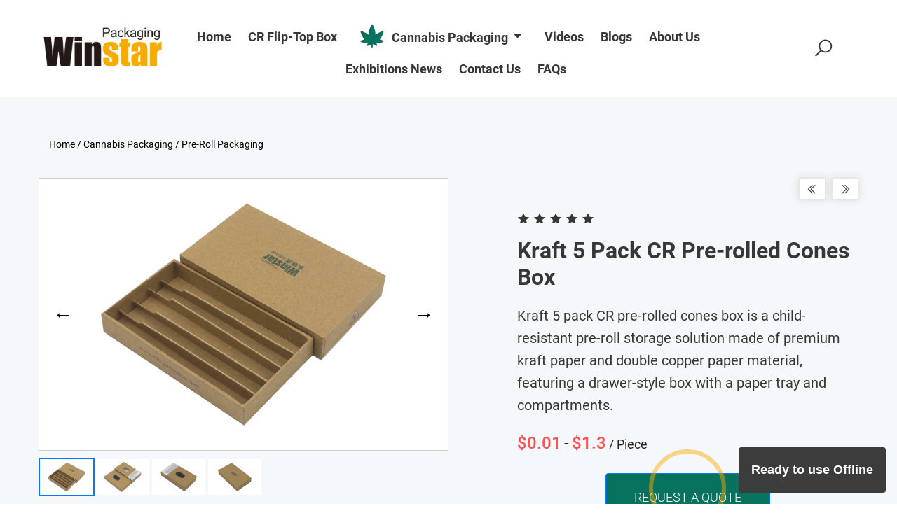

--- FILE ---
content_type: text/html; charset=utf-8
request_url: https://www.420-packaging.com/Pre-Roll-Packaging/Kraft-5-Pack-CR-Pre-rolled-Cones-Box.html
body_size: 16636
content:
       <!doctype html>
<html class="no-js" lang="en">
<head>
    <meta charset="utf-8">
    <meta http-equiv="x-ua-compatible" content="ie=edge">
    <title> Kraft 5 Pack CR Pre-rolled Cones Box - 420 Packaging</title>
    <meta name="description" content="Kraft 5 pack CR pre-rolled cones box is a child-resistant pre-roll storage solution made of premium kraft paper and double copper paper material, featuring a drawer-style box with a paper tray and compartments.">
    <meta property="og:type" content="website">
    <meta property="og:title" content=" Kraft 5 Pack CR Pre-rolled Cones Box - 420 Packaging">
    <meta property="og:description" content="Kraft 5 pack CR pre-rolled cones box is a child-resistant pre-roll storage solution made of premium kraft paper and double copper paper material, featuring a drawer-style box with a paper tray and compartments.">
    <meta property="og:url" content="https://www.420-packaging.com/Pre-Roll-Packaging/Kraft-5-Pack-CR-Pre-rolled-Cones-Box.html">
    <meta property="og:site_name" content="420 Packaging">
    <meta name="twitter:card" content="summary_large_image">
    <meta name="twitter:title" content=" Kraft 5 Pack CR Pre-rolled Cones Box - 420 Packaging">
    <meta name="viewport" content="width=device-width, initial-scale=1, shrink-to-fit=no">
    <link rel="icon" href="https://www.420-packaging.com/favicon.ico" type="image/x-icon">
    <!-- Favicons -->
    <link rel="shortcut icon" href="/template/420packaging/assets/img/favicon.ico" type="image/x-icon">
    <link rel="apple-touch-icon" href="/template/420packaging/assets/img/apple-touch-icon.png">
    <!-- ************************* CSS Files ************************* -->
    <link rel="preload" as="style" href="/template/420packaging/static/css/vendor.css">
    <link rel="preload" as="style" href="/template/420packaging/static/css/main.css">
    <link rel="preload" as="style" href="/template/420packaging/static/css/tiny-slider.css">
    <link rel="preload" as="style" href="/template/420packaging/static/css/css.css">
    <!-- Vendor CSS -->
    <link rel="stylesheet" href="/template/420packaging/static/css/vendor.css">
    
    <link
        rel="preload"
        fetchpriority="high"
        as="image"
        imagesrcset="/static/upload/image/20220720/1658298540507517.webp">
    
    <!-- style css -->
    <link rel="stylesheet" href="/template/420packaging/static/css/main.css" async>
    <!-- tiny-slider.css -->
    <link rel="stylesheet" href="/template/420packaging/static/css/tiny-slider.css" async>
    <meta name="theme-color" content="#07735f"/>
    <meta name="statvooVerification" content="2c01fec8359be874aba6b1f47005ba94" />
    <meta name="yandex-verification" content="8a81e5bad6662cc5" />
    <meta name="trustburn-site-verification" content="83076c25f30fafdd3c5b00a7997b6dc4">
    <link rel="manifest" href="/manifest.json">
    <script type="e43bd152b545118d75de7a33-module">
   import 'https://cdn.jsdelivr.net/npm/@pwabuilder/pwaupdate';
   const el = document.createElement('pwa-update');
   document.body.appendChild(el);
</script>
<!-- Google tag (gtag.js) -->
<script async src="https://www.googletagmanager.com/gtag/js?id=G-EVRVMVTCZS" type="e43bd152b545118d75de7a33-text/javascript"></script>
<script type="e43bd152b545118d75de7a33-text/javascript">
  window.dataLayer = window.dataLayer || [];
  function gtag(){dataLayer.push(arguments);}
  gtag('js', new Date());

  gtag('config', 'G-EVRVMVTCZS');
</script>

<!-- Google tag (gtag.js) -->
<script async src="https://www.googletagmanager.com/gtag/js?id=GT-NFBLKPK7" type="e43bd152b545118d75de7a33-text/javascript"></script>
<script type="e43bd152b545118d75de7a33-text/javascript">
  window.dataLayer = window.dataLayer || [];
  function gtag(){dataLayer.push(arguments);}
  gtag('js', new Date());

  gtag('config', 'GT-NFBLKPK7');
</script>
<script type="e43bd152b545118d75de7a33-text/javascript">
window.addEventListener('load',function()
{
 page_view = 0 + localStorage.getItem('page_view');
 page_view++; 
 localStorage.setItem('page_view', page_view);
 if(page_view == 5){
         gtag('event', '浏览5页', {'send_to': 'GT-NFBLKPK7'})
 };
})
</script>
<script type="e43bd152b545118d75de7a33-text/javascript">
window.addEventListener('load', function () {
  document.querySelectorAll('button[type="submit"]').forEach(function (btn) {
    btn.addEventListener('click', function () {
      gtag('event', '购买', {
        'send_to': 'GT-NFBLKPK7'
      });
    });
  });
});
</script>
<script type="e43bd152b545118d75de7a33-text/javascript">
window.addEventListener('load',function()
{
 page_view = 0 + localStorage.getItem('page_view');
 page_view++; 
 localStorage.setItem('page_view', page_view);
 if(page_view == 5){
         gtag('event', '浏览5页', {'send_to': 'G-EVRVMVTCZS'})
 };
})
</script>
<script type="e43bd152b545118d75de7a33-text/javascript">
window.addEventListener('load', function () {
  document.querySelectorAll('button[type="submit"]').forEach(function (btn) {
    btn.addEventListener('click', function () {
      gtag('event', '购买', {
        'send_to': 'G-EVRVMVTCZS'
      });
    });
  });
});
</script>
<script type="e43bd152b545118d75de7a33-text/javascript">
  window.addEventListener('load', function () {
    if (window.location.pathname === '/form/2/') {
      gtag('event', 'form_submit_success', {
        'event_category': 'Form',
        'event_label': '留言提交',
        'send_to': 'G-NFBLKPK7'
      });
    }
  });
</script>
<script type="e43bd152b545118d75de7a33-text/javascript">
  window.addEventListener('load', function () {
    if (window.location.pathname === '/form/2/') {
      gtag('event', 'form_submit_success', {
        'event_category': 'Form',
        'event_label': '留言提交',
        'send_to': 'G-EVRVMVTCZS'
      });
    }
  });
</script>
</head>
<body>
<style>
/* ========== Global Responsive Tables (no editor changes needed) ========== */

/* The wrapper JS will create */
.rt-table{
  width:100%;
  max-width:100%;
  overflow-x:auto;
  overflow-y:hidden;
  -webkit-overflow-scrolling:touch;
  overscroll-behavior-x:contain;

  border:1px solid rgba(0,0,0,.12);
  border-radius:12px;
  background:#fff;
}

/* The actual table inside wrapper */
.rt-table > table{
  width:100%;
  border-collapse:separate;
  border-spacing:0;
  table-layout:auto;
  margin:0;
}

/* Make PC feel less "crowded" */
.rt-table th,
.rt-table td{
  padding:12px 14px;
  vertical-align:top;
  border-bottom:1px solid rgba(0,0,0,.10);
}

/* header */
.rt-table thead th{
  background:rgba(0,0,0,.02);
  text-align:left;
  white-space:nowrap;
}

/* body cells wrap nicely */
.rt-table tbody td{
  white-space:normal;
  word-break:break-word;
}

/* zebra rows (optional) */
.rt-table tbody tr:nth-child(even){
  background:rgba(0,0,0,.015);
}
.rt-table tbody tr:last-child td{
  border-bottom:0;
}

/* Mobile: always allow scroll, prevent squishing */
@media (max-width: 749px){
  .rt-table > table{ min-width:680px; }
}

/* Desktop: only "wide tables" get a bigger minimum width */
@media (min-width: 750px){
  .rt-table--wide > table{ min-width:980px; }
}
img{
    max-width:100% !important;
    height:auto !important;
}
</style>

<!--SEO Service By Zachary, Email:senwell2012@gmail.com. 本网站SEO服务由Zachary提供，微信：SenwellWilliam-->
    <!-- Main Wrapper Start -->
    <div class="wrapper">
        <!-- Header Start -->
<header class="header">
            <div class="header__inner fixed-header">
                <div class="header__main">
                    <div class="container-fluid">
                        <div class="row">
                            <div class="col-12">
                                <div class="header__main-inner">
                                    <div class="header__main-left">
                                        <div class="logo">
                                            <a href="/" class="logo--normal">
                                                <img src="/static/upload/image/20220913/1663052762177303.webp" alt="Winstar Logo" width="265" height="95">
                                            </a>
                                        </div>
                                    </div>
                                    <div class="header__main-center">
                                        <nav class="main-navigation text-center d-none d-lg-block">
                                            <ul class="mainmenu">
                                                <li class="mainmenu__item">
                                                    <a href="/" class="mainmenu__link">
                                                        <span class="mm-text">Home</span>
                                                    </a>
                                                </li>
                                                
                                                
                                                <li class="mainmenu__item">
                                                    <a href="/CR-Flip-Top-Box/" class="mainmenu__link">
                                                        <span class="mm-text">CR Flip-Top Box</span>
                                                    </a>
                                                </li>
                                                
                                                
                                                
                                                <li class="mainmenu__item nav-item">
                                                    <a class="mainmenu__link nav-link dropdown-toggle" href="#" id="navbardrop" data-toggle="dropdown">
                                                        <img src="/static/upload/image/20230418/1681784288513455.webp" alt="Cannabis Packaging" width="50" sytle="float:left;"/>
                                                                Cannabis Packaging
                                                    </a>
                                                <div class="dropdown-menu">
                                                
                                                    <a href="/Child-Resistant-Packaging/" class="mainmenu__link dropdown-item">
                                                        <span class="mm-text">Child Resistant Packaging</span>
                                                    </a>
                                                
                                                    <a href="/Pre-Roll-Packaging/" class="mainmenu__link dropdown-item">
                                                        <span class="mm-text">Pre-Roll Packaging</span>
                                                    </a>
                                                
                                                    <a href="/Concentrate-Packaging/" class="mainmenu__link dropdown-item">
                                                        <span class="mm-text">Concentrate Packaging</span>
                                                    </a>
                                                
                                                    <a href="/E-Liquid-Packaging/" class="mainmenu__link dropdown-item">
                                                        <span class="mm-text">E-Liquid Packaging</span>
                                                    </a>
                                                
                                                    <a href="/Cartridge-Packaging/" class="mainmenu__link dropdown-item">
                                                        <span class="mm-text">Vape Cartridge Packaging</span>
                                                    </a>
                                                
                                                    <a href="/Edible-Packaging/" class="mainmenu__link dropdown-item">
                                                        <span class="mm-text">Edible Packaging</span>
                                                    </a>
                                                
                                                    <a href="/Tincture-Packaging/" class="mainmenu__link dropdown-item">
                                                        <span class="mm-text">Tincture Packaging</span>
                                                    </a>
                                                
                                                    <a href="/Cigar-Boxes/" class="mainmenu__link dropdown-item">
                                                        <span class="mm-text">Cigar Boxes</span>
                                                    </a>
                                                
                                                    <a href="/CBD-Packaging/" class="mainmenu__link dropdown-item">
                                                        <span class="mm-text">CBD Packaging</span>
                                                    </a>
                                                
                                                    <a href="/dispensary-packaging/" class="mainmenu__link dropdown-item">
                                                        <span class="mm-text">Dispensary Packaging</span>
                                                    </a>
                                                
                                                    <a href="/Weed-Bags/" class="mainmenu__link dropdown-item">
                                                        <span class="mm-text">Weed Bags</span>
                                                    </a>
                                                
                                                    <a href="/Cali-Packaging/" class="mainmenu__link dropdown-item">
                                                        <span class="mm-text">Cali Packaging</span>
                                                    </a>
                                                
                                                    <a href="/Cannabis-Seed-Boxes/" class="mainmenu__link dropdown-item">
                                                        <span class="mm-text">Cannabis Seed Boxes</span>
                                                    </a>
                                                
                                                    <a href="/Pre-roll-Tubes/" class="mainmenu__link dropdown-item">
                                                        <span class="mm-text">Pre-roll Tubes</span>
                                                    </a>
                                                
                                                    <a href="/display-box/" class="mainmenu__link dropdown-item">
                                                        <span class="mm-text">Display Box</span>
                                                    </a>
                                                
                                                    <a href="/510-thread-battery-box/" class="mainmenu__link dropdown-item">
                                                        <span class="mm-text">510 Thread Battery Box</span>
                                                    </a>
                                                
                                                </div>
                                                </li>
                                                
                                                
                                                
                                                <li class="mainmenu__item">
                                                    <a href="/Videos/" class="mainmenu__link">
                                                        <span class="mm-text">Videos</span>
                                                    </a>
                                                </li>
                                                
                                                
                                                
                                                <li class="mainmenu__item">
                                                    <a href="/Blogs/" class="mainmenu__link">
                                                        <span class="mm-text">Blogs</span>
                                                    </a>
                                                </li>
                                                
                                                
                                                
                                                <li class="mainmenu__item">
                                                    <a href="/About-Us/" class="mainmenu__link">
                                                        <span class="mm-text">About Us</span>
                                                    </a>
                                                </li>
                                                
                                                
                                                
                                                <li class="mainmenu__item">
                                                    <a href="/Exhibitions-News/" class="mainmenu__link">
                                                        <span class="mm-text">Exhibitions News</span>
                                                    </a>
                                                </li>
                                                
                                                
                                                
                                                <li class="mainmenu__item">
                                                    <a href="/Contact-Us/" class="mainmenu__link">
                                                        <span class="mm-text">Contact Us</span>
                                                    </a>
                                                </li>
                                                
                                                
                                                
                                                <li class="mainmenu__item">
                                                    <a href="/FAQs/" class="mainmenu__link">
                                                        <span class="mm-text">FAQs</span>
                                                    </a>
                                                </li>
                                                
                                                
                                            </ul>
                                        </nav>
                                    </div>
                                    <div class="header__main-right">
                                        <div class="header-toolbar-wrap">
                                            <div class="header-toolbar">
                                                <div class="header-toolbar__item header-toolbar--search-btn">
                                                    <a href="#searchForm" class="header-toolbar__btn toolbar-btn" title="header toolbar">
                                                        <i class="la la-search"></i>
                                                    </a>
                                                </div>
                                                
                                                <div class="header-toolbar__item d-block d-lg-none">
                                                    <a href="#offcanvasMenu" class="header-toolbar__btn toolbar-btn menu-btn" title="menu button">
                                                        <div class="hamburger-icon">
                                                            <span></span>
                                                            <span></span>
                                                            <span></span>
                                                            <span></span>
                                                            <span></span>
                                                            <span></span>
                                                        </div>
                                                    </a>
                                                </div>
                                            </div>
                                        </div>
                                    </div>
                                </div>
                            </div>
                        </div>
                    </div>
                </div>
            </div>
        </header>
        <!-- Header End -->
        <!-- Main Content Wrapper Start -->
        <div class="main-content-wrapper">
            <div class="page-content-inner pt--20 pt-md--20 pb--30 c-bg">
                <div class="container">
                    <div class="row">
                    <div class="col-12">
                        <ul class="breadcrumb2" style="color:#000;">
                            <a href="/">Home</a>&nbsp;/&nbsp;<a href="/Cannabis-Packaging-Products/">Cannabis Packaging</a>&nbsp;/&nbsp;<a href="/Pre-Roll-Packaging/">Pre-Roll Packaging</a>
                        </ul>
                    </div>
                </div>
                    <div class="row no-gutters mb--80 mb-md--57">
                        <div class="col-lg-6 product-main-image" >
                            <style>
    .product-gallery {
      max-width: 700px;
      margin: auto;
    }

    .main-image-container {
      position: relative;
      aspect-ratio: 5 / 4; /* 600x400 = 3:2 */
      background-color: #f4f4f4;
      overflow: hidden;
    }

    .main-image {
      width: 100%;
      height: 100%;
      object-fit: cover;
      border: 1px solid #ccc;
      cursor: zoom-in;
    }

   

    .nav-arrow {
      position: absolute;
      top: 50%;
      transform: translateY(-50%);
      font-size: 30px;
      background-color: rgba(255, 255, 255, 0.7);
      border: none;
      cursor: pointer;
      z-index: 10;
      padding: 5px 10px;
    }

    .nav-arrow.left { left: 10px; }
    .nav-arrow.right { right: 10px; }

    .thumbnails {
  display: flex;
  gap: 10px;
  overflow-x: auto;
  padding-top: 10px;
  scrollbar-width: none;     /* Firefox */
  -ms-overflow-style: none;  /* IE/Edge */
}

.thumbnails::-webkit-scrollbar {
  display: none;             /* Chrome, Safari */
}

    .thumbnails img {
      width: 80px;
      height: 80px;
      object-fit: cover;
      border: 2px solid transparent;
      cursor: pointer;
      transition: border-color 0.3s;
      flex-shrink: 0;
    }

    .thumbnails img.active {
      border-color: #007BFF;
    }

    .lightbox {
      display: none;
      position: fixed;
      z-index: 999;
      left: 0;
      top: 0;
      width: 100vw;
      height: 100vh;
      background-color: rgba(0, 0, 0, 0.85);
      justify-content: center;
      align-items: center;
    }

    .lightbox img {
      max-width: 90%;
      max-height: 90%;
    }
  </style>
  <div class="product-gallery">
  <div class="main-image-container">
    <button class="nav-arrow left">&#8592;</button>
     
    <img id="mainImage" class="main-image" src="/static/upload/image/20230602/1685669771393117.webp" alt="Kraft 5 Pack CR Pre-rolled Cones Box"
         width="1000" height="1000" loading="eager" fetchpriority="high" >
    
    <button class="nav-arrow right">&#8594;</button>
  </div>

  <div class="thumbnails">
     
    <img src="/static/upload/image/20230602/1685669771393117.webp" data-full="/static/upload/image/20230602/1685669771393117.webp"
          class="active"   alt="Kraft 5 Pack CR Pre-rolled Cones Box" width="1000" height="1000" loading="lazy">
    
    <img src="/static/upload/image/20230602/1685669771765474.webp" data-full="/static/upload/image/20230602/1685669771765474.webp"
            alt="Kraft 5 Pack CR Pre-rolled Cones Box" width="1000" height="1000" loading="lazy">
    
    <img src="/static/upload/image/20230602/1685669771950405.webp" data-full="/static/upload/image/20230602/1685669771950405.webp"
            alt="Kraft 5 Pack CR Pre-rolled Cones Box" width="1000" height="1000" loading="lazy">
    
    <img src="/static/upload/image/20230602/1685669771373824.webp" data-full="/static/upload/image/20230602/1685669771373824.webp"
            alt="Kraft 5 Pack CR Pre-rolled Cones Box" width="1000" height="1000" loading="lazy">
    
  </div>
</div>

<div class="lightbox" id="lightbox">
  <img src="" alt="Zoomed Image">
</div>

<script type="e43bd152b545118d75de7a33-text/javascript">
  const mainImage = document.getElementById('mainImage');
  const thumbnails = document.querySelectorAll('.thumbnails img');
  const lightbox = document.getElementById('lightbox');
  const lightboxImg = lightbox.querySelector('img');
  const leftArrow = document.querySelector('.nav-arrow.left');
  const rightArrow = document.querySelector('.nav-arrow.right');

  let currentIndex = 0;

  function updateMainImage(index) {
    const selectedThumb = thumbnails[index];
    const newSrc = selectedThumb.getAttribute('data-full');

    // Fade in effect
    mainImage.classList.remove('loaded');
    mainImage.src = newSrc;

    thumbnails.forEach(img => img.classList.remove('active'));
    selectedThumb.classList.add('active');
    currentIndex = index;
  }

  mainImage.addEventListener('load', () => {
    mainImage.classList.add('loaded');
  });

  thumbnails.forEach((thumb, index) => {
  thumb.addEventListener('click', () => {
    updateMainImage(index);
    scrollThumbnailIntoView(thumb);
  });
});

function scrollThumbnailIntoView(thumb) {
  thumb.scrollIntoView({
    behavior: 'smooth',
    inline: 'center',
    block: 'nearest'
  });
}

  mainImage.addEventListener('click', () => {
    lightboxImg.src = mainImage.src;
    lightbox.style.display = 'flex';
  });

  lightbox.addEventListener('click', () => {
    lightbox.style.display = 'none';
  });

  leftArrow.addEventListener('click', () => {
    currentIndex = (currentIndex - 1 + thumbnails.length) % thumbnails.length;
    updateMainImage(currentIndex);
  });

  rightArrow.addEventListener('click', () => {
    currentIndex = (currentIndex + 1) % thumbnails.length;
    updateMainImage(currentIndex);
  });

  document.addEventListener('keydown', (e) => {
    if (e.key === 'ArrowLeft') leftArrow.click();
    if (e.key === 'ArrowRight') rightArrow.click();
    if (e.key === 'Escape') lightbox.style.display = 'none';
  });
</script>

                            <div class="col-lg-12 mb--20" style="padding-top:30px;">
                                <p style="font-size:2em;color:#07735f;">Look No Further!</p> 
                                <p>It may only take one <a href="#quote" style="font-size:1.3em;color:#07735f;"><span style="text-decoration: underline;">communication</span></a> to find the ideal cannabis packaging boxes.</p>
                            </div>
                           <!--payment start-->
                            <div class="mb--20" style="padding-top:30px;">
    <div class="row">
        <div>
            <img loading="lazy" width="50" height="30" src="/template/420packaging/static/image/visa.webp" alt="visa"/>
        </div>
        <div>
            <img loading="lazy" width="50" height="30"  src="/template/420packaging/static/image/paypal.webp" alt="paypal"/>
        </div>
        <div>
            <img loading="lazy" width="50" height="30" src="/template/420packaging/static/image/mastercard.webp" alt="mastercard"/>
        </div>
        <div>
            <img loading="lazy" width="50" height="30" src="/template/420packaging/static/image/maestro.webp" alt="maestro"/>
        </div>
        <div>
            <img loading="lazy" width="50" height="30" src="/template/420packaging/static/image/corrus.webp" alt="corrus"/>
        </div>
    </div>
</div>
                           <!--payment end--->
                        </div>

                       

                        <div class="col-xl-5 offset-xl-1 col-lg-7 product-main-details mt-md--50">
                            <div class="product-summary pl-lg--30 pl-md--0">
                                <div class="product-navigation text-right mb--20">
                                    <a href="/Pre-Roll-Packaging/Cardboard-Joint-Box.html" class="prev"><i class="la la-angle-double-left"></i></a>
                                    <a href="/Pre-Roll-Packaging/Pure-Paper-White-Child-Proof-Pre-Rolls-Box-with-Match-Zone.html" class="next"><i class="la la-angle-double-right"></i></a>
                                </div>
                                <div class="product-rating d-flex mb--20">
                                    <div class="star-rating star-five">
                                        <span>Rated <strong class="rating">5</strong> out of 5</span>
                                    </div>
                                </div>
                                <h1 class="product-title mb--20" style="font-size:1.8em;line-height:1.2em;font-weight:600;">Kraft 5 Pack CR Pre-rolled Cones Box</h1>
                                <p class="product-short-description mb--20" style="font-size:20px;">Kraft 5 pack CR pre-rolled cones box is a child-resistant pre-roll storage solution made of premium kraft paper and double copper paper material, featuring a drawer-style box with a paper tray and compartments.</p>
                                
                                <div class="product-price-wrapper mb--25">
                                    <span class="money" style="color:#ff5151;">$0.01</span>
                                    <span class="price-separator">-</span>
                                    <span class="money" style="color:#ff5151;">$1.3</span>
                                    <span class="price-separator" style="font-size:1em;">/ Piece</span>
                                </div>
                                
                                  </div> 
                                  <div class="quote mb--20" style="text-align:center;">
                                      <a class="btn btn-lg btn-primary getQuot-btn mb-0" href="#quote">Request A Quote</a>
                                  </div>
                                  <style>
                                  .getQuot-btn::before{
                                      content: "";
                                      min-width: calc(135px + 12px);
                                      min-height: calc(30px + 12px);
                                      box-shadow: 0 0 60px #ffa21ab8;
                                      position: absolute;
                                      left: 50%;
                                      transform: translate(-50%,-50%);
                                      opacity: 0
                                  }
                                  .getQuot-btn::after {
                                      content: "";
                                      width: 30px;
                                      height: 30px;
                                      border-radius: 100%;
                                      border: 6px solid #ffa800;
                                      position: absolute;
                                      z-index: 1;
                                      left: 50%;
                                      transform: translate(-50%,-50%);
                                      animation: 1.5s infinite ring
                                  }
                                  @keyframes ring {
                                      0% {
                                      width: 30px;
                                      height: 30px;
                                      opacity: 1
                                      }

                                      100% {
                                      width: 180px;
                                      height: 180px;
                                      opacity: 0
                                      }
                                }
                                  </style>
                                
                                <style>
                                    .feature{
                                        padding-left:15px;
                                        font-size:20px;
                                    }
                                </style>
                                <div class="feature mb--25">
                                    <span style="font-size:25px;font-weight:600;">Key Features:</span>
                                    <ol class=" list-paddingleft-2" style="list-style-type: decimal;"><li><p>Premium Material</p></li><li><p>Child Resistant Design</p></li><li><p>Drawer Style Box</p></li><li><p>Paper Tray with Compartments</p></li><li><p>Sleek and Minimalist Design</p></li><li><p>Convenient and Practical</p></li></ol>
                                </div>
                                
                                 <div class="feature mb--25">
                                    <em style="font-size:16px;color:red;">*Note: All products are packaging boxes and do not contain pre rolls or other cannabis products.</em>
                                </div>
                            </div>
                    </div>
					</div>
                    <div class="mb--77 mb-md--57" style="background-color:#fff;" >
                    <div class="container" style="padding:30px 0 30px 0;">
                     <style>
@media (max-width: 47.94em){
    .half{
        width:50%;
    }
}
    
</style>
<div class="row mb--20" style="text-align:center;font-size:18px;">
    <div class="col-md-3 half">
        <p><img loading="lazy" src="/template/420packaging/static/image/Competitive-Price.webp" alt="Competitive Price" width="100" height="100"></p>
        <p style="font-size:18px;"><span>Competitive Price</span></p>
    </div>
    <div class="col-md-3 half">
        <p><img loading="lazy" src="/template/420packaging/static/image/Custom-Sizes-Shapes.webp" alt="Custom Sizes Shapes" width="100" height="100"></p>
        <p style="font-size:18px;"><span>Custom Sizes Shapes</span></p>
    </div>
        <div class="col-md-3 half">
        <p><img loading="lazy" src="/template/420packaging/static/image/Customer-Service.webp" alt="Customer Service" width="100" height="100"></p>
        <p style="font-size:18px;"><span>Customer Service</span></p>
    </div>
    <div class="col-md-3 half">
        <p><img loading="lazy" src="/template/420packaging/static/image/Design-Support.webp" alt="Design Support" width="100" height="100"></p>
        <p style="font-size:18px;"><span>Design Support</span></p>
    </div>
    <div class="col-md-3 half">
         <p><img loading="lazy" src="/template/420packaging/static/image/Fast-Turnaround.webp" alt="Fast Turnaround" width="100" height="100"></p>
         <p style="font-size:18px;"><span>Fast Turnaround</span></p>
    </div>
    <div class="col-md-3 half">
         <p><img loading="lazy" src="/template/420packaging/static/image/Free-Delivery.webp" alt="Free Delivery" width="100" height="100"></p>
         <p style="font-size:18px;"><span>Free Delivery</span></p>
    </div>
    <div class="col-md-3 half">
        <p><img loading="lazy" src="/template/420packaging/static/image/Quality-Printing.webp" alt="Quality Printing" width="100" height="100"></p>
        <p style="font-size:18px;"><span>Quality Printing</span></p>
    </div>
    <div class="col-md-3 half">
        <p><img loading="lazy" src="/template/420packaging/static/image/Secure-Payment.webp" alt="Secure Payment" width="100" height="100"></p>
        <p style="font-size:18px;"><span>Secure Payment</span></p>
    </div>
</div>
                    </div>
                     </div>
                     
<section class="best-sale-product-area mt--75 visible-md-block visible-lg-block">
                <div class="container-fluid">
                        <div class="row justify-content-center">
                            <p style="font-weight:500;font-size:1.2em;">Customised Divider Insert Available</p>
                        </div>
                        <div class="row justify-content-center">
                            <p>Fit all push pre roll boxes</p> 
                        </div>
                </div>
                    <div class="row justify-content-center">
                        <div class="col-xl-12">
                            <div class="brand-log-wrapper bg-color ptb--75" style="border-bottom:solid #07735f;">
                                <div class="element-carousel nav-slider product-slide-nav slick-center-bottom" data-slick-options='{
                                    "spaceBetween": 30,
                                "slidesToShow": 4,
                                "slidesToScroll": 1,
                                "adaptiveHeight":351,
                                "autoplay":true,
                                "arrows": true,
                                "prevArrow": {"buttonClass": "slick-btn slick-prev", "iconClass": "la la-angle-double-left" },
                                "nextArrow": {"buttonClass": "slick-btn slick-next", "iconClass": "la la-angle-double-right" }
                                }' data-slick-responsive='[
                                    {"breakpoint": 1200, "settings": {"slidesToShow": 4}},
                                    {"breakpoint": 992, "settings": {"slidesToShow": 3}},
                                    {"breakpoint": 768, "settings": {"slidesToShow": 2}},
                                    {"breakpoint": 480, "settings": {"slidesToShow": 1}}
                                ]'>
                    <div class="item">
                    <figure>
                         <img loading="lazy" src="/template/420packaging/static/image/44.webp" width="358" height="242" alt="No Divider Insert">
                    </figure>
                    <div class="row justify-content-center">
                        <p style="padding:20px 0 10px 0;font-weight:500;">No Divider Insert</p>
                        </div>
                        </div>
                         <div class="item">
                        <figure>
                        <img loading="lazy" src="/template/420packaging/static/image/33.webp" width="358" height="242" alt="Framed Divider Insert">
                        </figure>
                        <div class="row justify-content-center">
                        <p style="padding:20px 0 10px 0;font-weight:500;">Framed Divider Insert</p>
                        </div>
                        </div>
                        <div class="item">
                        <figure>
                         <img loading="lazy" src="/template/420packaging/static/image/22.webp" width="358" height="242" alt="Customer Divider 1 Insert">
                         </figure>
                         <div class="row justify-content-center">
                        <p style="padding:20px 0 10px 0;font-weight:500;">Customer Divider 1 Insert</p>
                        </div>
                        </div>
                        <div class="item">
                        <figure>
                        <img loading="lazy" src="/template/420packaging/static/image/11.webp" width="358" height="242" alt="Customer Divider 2 Insert">
                        </figure>
                        <div class="row justify-content-center">
                        <p style="padding:20px 0 10px 0;font-weight:500;">Customer Divider 2 Insert</p>
                        </div>
                        </div>
                    </div>
                </div>
                </div>
                </div>
            </section>

                    <div class="container mb--77 mb-md--59" id="quote">
                    <h4 class="mb--77 mb-md--57" style="text-align:center;padding-top:70px;">Place Your Order and Get The Latest Quotation</h4>
                     
                                <!--form start -->
                   <form action="/form/2/"  method="post">
                   <div class="row">
					<!-- Name -->
					<div class="mb-4 col-sm-4">
						<label for="yourName" class="form-label">Your name *</label>
						<input type="text" class="form-control form-control-lg" name="l_name" aria-label="Your name">
					</div>
					<!-- Email -->
					<div class="mb-4 col-sm-4">
						<label for="emailInput" class="form-label">Email address *</label>
						<input type="email" class="form-control form-control-lg" name="l_email" aria-label="Email address">
					</div>
					<!-- Phone -->
					<div class="mb-4 col-sm-4">
						<label for="emailInput" class="form-label">Phone / WhatsApp *</label>
						<input type="text" class="form-control form-control-lg" name="l_phone" aria-label="Phone / WhatsApp">
					</div>
					</div>
					<div class="row">
					<!-- Message -->
					<div class="mb-4 mb-4 col-sm-12">
						<label for="textareaBox" class="form-label">Message *</label>
						<textarea class="form-control" id="textareaBox" name="l_content" rows="4" aria-label="Message"></textarea>
					</div>
					<input type="hidden" name="l_link" value="https://www.420-packaging.com/Pre-Roll-Packaging/Kraft-5-Pack-CR-Pre-rolled-Cones-Box.html">
					<input type="hidden" name="l_product" value="Kraft 5 Pack CR Pre-rolled Cones Box - 420 Packaging">
					<input type="hidden" name="ip" id="ip" value="">
					<script src="https://ajax.googleapis.com/ajax/libs/jquery/3.6.1/jquery.min.js" type="e43bd152b545118d75de7a33-text/javascript"></script>
					<script type="e43bd152b545118d75de7a33-text/javascript">
document.addEventListener('DOMContentLoaded', function () {
  var ipField = document.getElementById('ip');
  function setIP(v){ if(ipField) ipField.value = v || ''; }

  // 先尝试：ipinfo（直接返回 ip/country/city）
  fetch('https://ipinfo.io/json?token=ec610f2f629a61', { method:'GET' })
    .then(r => r.ok ? r.json() : Promise.reject())
    .then(d => {
      if (d && d.ip) {
        setIP([d.ip, d.country || '', d.city || ''].join('-'));
      } else {
        return Promise.reject();
      }
    })
    .catch(() => fallbackByTraceThenGeo());

  // 备选方案
  function fallbackByTraceThenGeo(){
    fetch('https://www.cloudflare.com/cdn-cgi/trace', { method:'GET' })
      .then(r => r.text())
      .then(t => {
        var ip = (t.match(/^ip=([^\n]+)/m) || [])[1];
        if (!ip) throw new Error('no ip');

        // ① ipinfo 按 IP 查询
        return fetch('https://ipinfo.io/'+encodeURIComponent(ip)+'/json?token=YOUR_TOKEN_HERE')
          .then(r => r.ok ? r.json() : Promise.reject())
          .then(d => setIP([ip, d.country || '', d.city || ''].join('-')))
          .catch(function(){
            // ② ipapi.co
            return fetch('https://ipapi.co/'+encodeURIComponent(ip)+'/json/')
              .then(r => r.ok ? r.json() : Promise.reject())
              .then(d => setIP([ip, d.country || '', d.city || d.region || ''].join('-')))
              .catch(function(){
                setIP(ip);
              });
          });
      })
      .catch(function(){
        setIP('');
      });
  }
});
</script>


					</div>
					<div class="row" style="text-align:center;">
					<div class="col-sm-3" style="text-align:center;">
					</div>
					<!-- Button -->
					<div class="col-sm-6" style="text-align:center;">
						<button class="btn btn-lg btn-primary mb-0" type="submit" >Send Message</button>
					</div>
					<div class="col-sm-3" style="text-align:center;">
					</div>
					</div>
				</form>
                                <!-- form end -->
                    </div>
                    <div class="container row justify-content-center">
                        <div class="col-12">
                            <div class="tab-style-2">
                                <div class="nav nav-tabs mb--35 mb-sm--25" id="product-tab" role="tablist">
                                    <a class="nav-link active" id="nav-description-tab" data-toggle="tab" href="#nav-description" role="tab" aria-selected="true"> 
                                        <span>Description</span>
                                    </a>
                                    <a class="nav-link" id="nav-info-tab" data-toggle="tab" href="#nav-info" role="tab" aria-selected="true">
                                        <span>Specification</span>
                                    </a>
                                    <a class="nav-link" id="nav-info-tab" data-toggle="tab" href="#nav-shipping" role="tab" aria-selected="true">
                                        <span>Shipping</span>
                                    </a>
                                    <a class="nav-link" id="nav-info-tab" data-toggle="tab" href="#nav-additional" role="tab" aria-selected="true">
                                        <span>Additional information</span>
                                    </a>
                                </div>
                                <div class="tab-content" id="product-tabContent">
                                    <div class="tab-pane fade show active" id="nav-description" role="tabpanel" aria-labelledby="nav-description-tab">
                                        <style>
                                            .product-description p{font-size:20px;}
                                        </style>
                                        <div class="product-description">
                                             
                <style>
                    .list-paddingleft-2{
                        padding-left:6rem;
                        padding-bottom: 3rem;
                    }
                    .product-description h2{
                        font-size:35px;
                    }
                    .product-description h3{
                        font-size:30px;
                    }
                </style>
                                            <p>
    Kraft 5 pack CR pre-rolled cones box is a high-quality pre-roll storage box made of premium kraft paper and double copper paper material. The CR in the product name stands for Child Resistant, ensuring the safety of users when handling the product.
</p>
<p>
    The pre-roll box comes in a drawer style with a plastic button at the back that needs to be pressed down to pull out the inner box. The inner box can hold up to 5 pre-rolled cones and comes with a paper tray with compartments to keep the pre-rolls organized.
</p>
<p>
    Kraft 5 pack CR pre-rolled cones box has a sleek and minimalist design that showcases the user&#39;s style and taste. It provides users with a convenient and practical experience, allowing them to easily store and access their pre-rolls.
</p>
<h2>
    Features
</h2>
<ol class=" list-paddingleft-2" style="list-style-type: decimal;">
    <li>
        <p>
            Kraft 5 pack CR pre-rolled cones box is a practical, convenient, safe, and stylish pre-roll storage solution that is perfect for smokers.
        </p>
    </li>
    <li>
        <p>
            Premium Material: The pre-roll box is made of high-quality kraft paper and 
double copper paper material, which provides a comfortable and durable feel when 
handling the product.
        </p>
    </li>
    <li>
        <p>
            Child Resistant Design: The CR in the product name stands for Child 
Resistant, which ensures the safety of users when handling the product and 
prevents children from accessing it.
        </p>
    </li>
    <li>
        <p>
            Drawer Style Box: The pre-roll box comes in a drawer style with a plastic 
button at the back that needs to be pressed down to pull out the inner box. This 
design provides easy access to the pre-rolls while keeping them organized.
        </p>
    </li>
    <li>
        <p>
            Paper Tray with Compartments: The inner box can hold up to 5 pre-rolled cones 
and comes with a paper tray with compartments to keep the pre-rolls 
organized.
        </p>
    </li>
    <li>
        <p>
            Sleek and Minimalist Design: The pre-roll box has a sleek and minimalist 
design that showcases the user&#39;s style and taste.
        </p>
    </li>
    <li>
        <p>
            Convenient and Practical: The pre-roll box provides users with a convenient 
and practical experience, allowing them to easily store and access their 
pre-rolls.
        </p>
    </li>
</ol>
<h2>
    FAQs
</h2>
<p>
    <strong>Q: What is the material of the pre-roll box?</strong>
</p>
<p>
    A: The pre-roll box is made of premium kraft paper and double copper paper 
material.
</p>
<p>
    <strong>Q: What does CR stand for in the product name?</strong>
</p>
<p>
    A: CR stands for Child Resistant, which ensures the safety of users when 
handling the product and prevents children from accessing it.
</p>
<p>
    <strong>Q: How many pre-rolled cones can the inner box hold?</strong>
</p>
<p>
    A: The inner box can hold up to 5 pre-rolled cones.
</p>
<p>
    <strong>Q: Does the inner box come with a tray or compartments?</strong>
</p>
<p>
    A: Yes, the inner box comes with a paper tray with compartments to keep the 
pre-rolls organized.
</p>
<p>
    <strong>Q: How do I access the inner box?</strong>
</p>
<p>
    A: The pre-roll box comes in a drawer style with a plastic button at the back 
that needs to be pressed down to pull out the inner box.
</p>
<p>
    <strong>Q: Is the pre-roll box convenient to use?</strong>
</p>
<p>
    A: Yes, the pre-roll box provides users with a convenient and practical 
experience, allowing them to easily store and access their pre-rolls.
</p>
<p>
    <strong>Q: Is the pre-roll box stylish?</strong>
</p>
<p>
    A: Yes, the pre-roll box has a sleek and minimalist design that showcases the 
user&#39;s style and taste.
</p>
<p>
    <strong>Q: Is the pre-roll box suitable for smokers?</strong>
</p>
<p>
    A: Yes, the Kraft 5 pack CR pre-rolled cones box is a high-quality, safe, and 
practical pre-roll storage solution that is perfect for smokers who want to 
store and access their pre-rolls easily and stylishly.
</p>
<p>
    <img src="/static/upload/image/20230602/1685669771393117.webp" alt="Kraft 5 pack CR pre-rolled cones box" width="1000" height="666" loading="lazy"/>
</p>
<p>
    <img src="/static/upload/image/20230602/1685669771765474.webp" alt="Kraft 5 pack CR pre-rolled cones box" width="1000" height="666" loading="lazy"/>
</p>
<p>
    <img src="/static/upload/image/20230602/1685669771950405.webp" alt="Kraft 5 pack CR pre-rolled cones box" width="1000" height="666" loading="lazy"/>
</p>
<p>
    <img src="/static/upload/image/20230602/1685669771373824.webp" alt="Kraft 5 pack CR pre-rolled cones box" width="1000" height="666" loading="lazy"/>
</p>
                                             
            
            <!-- Most Popular Area Start -->
                    <div class="container row" style="border-bottom:solid #07735f;">
                        <div class="col-12" style="margin:25px 0 25px 0;">
                        <span style="font-size:1.5em;">Most Popular Kraft 5 Pack CR Pre-rolled Cones Box</span>
                        </div>
                        <div class="col-12">
                            <div class="element-carousel slick-vertical-center" data-slick-options='{
                                "spaceBetween": 30,
                                "slidesToShow": 4,
                                "slidesToScroll": 1,
                                "adaptiveHeight":351,
                                "autoplay":true,
                                "arrows": true,
                                "prevArrow": {"buttonClass": "slick-btn slick-prev", "iconClass": "la la-angle-double-left" },
                                "nextArrow": {"buttonClass": "slick-btn slick-next", "iconClass": "la la-angle-double-right" }
                            }' data-slick-responsive='[
                                {"breakpoint":1199, "settings": {
                                    "slidesToShow": 3
                                }},
                                {"breakpoint":991, "settings": {
                                    "slidesToShow": 2
                                }},
                                {"breakpoint":575, "settings": {
                                    "slidesToShow": 1
                                }}
                            ]'>
                                
                                <div class="item">
                                    <div class="ft-product">
                                        <div class="product-inner">
                                            <div class="product-image">
                                                <figure class="product-image--holder">
                                                    <img loading="lazy" src="/static/upload/image/20221014/1665709921719140.webp" alt="5 Pack Pre Roll Case" width="500" height="333">
                                                </figure>
                                                <a href="/Pre-Roll-Packaging/five-Pack-Pre-Roll-Case.html" class="product-overlay"></a>
                                            </div>
                                            <div class="product-info">
                                                <div class="product-category">
                                                    <a href="/Pre-Roll-Packaging/">Pre-Roll Packaging</a>
                                                </div>
                                                <h3 class="product-title" style="font-weight:600;font-size:18px;"><a href="/Pre-Roll-Packaging/five-Pack-Pre-Roll-Case.html">5 Pack Pre Roll Case</a></h3>
                                                <div class="product-info-bottom">
                                                   
                                                        <div class="product-price-wrapper">
                                                            <span class="money" style="color:#ff5151;">$0.02</span>
                                                            <span class="price-separator">-</span>
                                                            <span class="money" style="color:#ff5151;">$1.3</span>
                                                            <span class="price-separator" style="font-size:0.8em;">/ Piece</span>
                                                            <div>Sold: 72680000</div>
                                                        </div>
                                                </div>
                                            </div>
                                        </div>
                                    </div>
                                </div>
                                
                                <div class="item">
                                    <div class="ft-product">
                                        <div class="product-inner">
                                            <div class="product-image">
                                                <figure class="product-image--holder">
                                                    <img loading="lazy" src="/static/upload/image/20220802/1659428843684158.webp" alt="Blank Pre Roll Boxes" width="500" height="333">
                                                </figure>
                                                <a href="/Pre-Roll-Packaging/blank-pre-roll-boxes.html" class="product-overlay"></a>
                                            </div>
                                            <div class="product-info">
                                                <div class="product-category">
                                                    <a href="/Pre-Roll-Packaging/">Pre-Roll Packaging</a>
                                                </div>
                                                <h3 class="product-title" style="font-weight:600;font-size:18px;"><a href="/Pre-Roll-Packaging/blank-pre-roll-boxes.html">Blank Pre Roll Boxes</a></h3>
                                                <div class="product-info-bottom">
                                                   
                                                        <div class="product-price-wrapper">
                                                            <span class="money" style="color:#ff5151;">$0.1</span>
                                                            <span class="price-separator">-</span>
                                                            <span class="money" style="color:#ff5151;">$1.0</span>
                                                            <span class="price-separator" style="font-size:0.8em;">/ Piece</span>
                                                            <div>Sold: 56580000</div>
                                                        </div>
                                                </div>
                                            </div>
                                        </div>
                                    </div>
                                </div>
                                
                                <div class="item">
                                    <div class="ft-product">
                                        <div class="product-inner">
                                            <div class="product-image">
                                                <figure class="product-image--holder">
                                                    <img loading="lazy" src="/static/upload/image/20230203/1675389516205534.webp" alt="Handmade 5-Pack Pre Roll Packaging" width="500" height="333">
                                                </figure>
                                                <a href="/Pre-Roll-Packaging/Handmade-5-Pack-Pre-Roll-Packaging.html" class="product-overlay"></a>
                                            </div>
                                            <div class="product-info">
                                                <div class="product-category">
                                                    <a href="/Pre-Roll-Packaging/">Pre-Roll Packaging</a>
                                                </div>
                                                <h3 class="product-title" style="font-weight:600;font-size:18px;"><a href="/Pre-Roll-Packaging/Handmade-5-Pack-Pre-Roll-Packaging.html">Handmade 5-Pack Pre Roll Packaging</a></h3>
                                                <div class="product-info-bottom">
                                                   
                                                        <div class="product-price-wrapper">
                                                            <span class="money" style="color:#ff5151;">$0.01</span>
                                                            <span class="price-separator">-</span>
                                                            <span class="money" style="color:#ff5151;">$1.8</span>
                                                            <span class="price-separator" style="font-size:0.8em;">/ Piece</span>
                                                            <div>Sold: 35500000</div>
                                                        </div>
                                                </div>
                                            </div>
                                        </div>
                                    </div>
                                </div>
                                
                                <div class="item">
                                    <div class="ft-product">
                                        <div class="product-inner">
                                            <div class="product-image">
                                                <figure class="product-image--holder">
                                                    <img loading="lazy" src="/static/upload/image/20221013/1665631861361918.webp" alt="Pure Paper Child Proof Pre Roll / Cigarette Case Wholesale" width="500" height="333">
                                                </figure>
                                                <a href="/Child-Resistant-Packaging/Pure-Paper-Child-Proof-Pre-Roll-Cigarette-Case-Wholesale.html" class="product-overlay"></a>
                                            </div>
                                            <div class="product-info">
                                                <div class="product-category">
                                                    <a href="/Child-Resistant-Packaging/">Child Resistant Packaging</a>
                                                </div>
                                                <h3 class="product-title" style="font-weight:600;font-size:18px;"><a href="/Child-Resistant-Packaging/Pure-Paper-Child-Proof-Pre-Roll-Cigarette-Case-Wholesale.html">Pure Paper Child Proof Pre Roll / Cigarette Case Wholesale</a></h3>
                                                <div class="product-info-bottom">
                                                   
                                                        <div class="product-price-wrapper">
                                                            <span class="money" style="color:#ff5151;">$0.01</span>
                                                            <span class="price-separator">-</span>
                                                            <span class="money" style="color:#ff5151;">$1.2</span>
                                                            <span class="price-separator" style="font-size:0.8em;">/ Piece</span>
                                                            <div>Sold: 29720000</div>
                                                        </div>
                                                </div>
                                            </div>
                                        </div>
                                    </div>
                                </div>
                                
                            </div>
                        </div>
                    </div>
            <!-- Most Popular Area End -->
            
            </div>
            </div>
            <div class="tab-pane fade" id="nav-info" role="tabpanel" aria-labelledby="nav-info-tab">
             <div class="table-content table-responsive">
                                            <table class="table table-striped" width="1140"><tbody style="box-sizing: border-box; margin: 0px; padding: 0px;"><tr class="firstRow" style="box-sizing: border-box; border: 1px solid rgb(204, 204, 204); background-color: rgba(0, 0, 0, 0.05); margin: 0px; padding: 0px;"><td style="box-sizing: border-box; padding: 0.75rem; vertical-align: top; border-width: initial; border-style: none; border-color: initial; min-width: 100px; margin: 0px; background: rgb(250, 250, 250);">Dimensions</td><td style="box-sizing: border-box; padding: 0.75rem; vertical-align: top; border-width: initial; border-style: none; border-color: initial; min-width: 100px; margin: 0px;">All Custom Sizes &amp; Shapes</td></tr><tr style="box-sizing: border-box; border: 1px solid rgb(204, 204, 204); margin: 0px; padding: 0px;"><td style="box-sizing: border-box; padding: 0.75rem; vertical-align: top; border-width: initial; border-style: none; border-color: initial; min-width: 100px; margin: 0px; background: rgb(250, 250, 250);">Printing</td><td style="box-sizing: border-box; padding: 0.75rem; vertical-align: top; border-width: initial; border-style: none; border-color: initial; min-width: 100px; margin: 0px;">CMYK, PMS, No Printing</td></tr><tr style="box-sizing: border-box; border: 1px solid rgb(204, 204, 204); background-color: rgba(0, 0, 0, 0.05); margin: 0px; padding: 0px;"><td style="box-sizing: border-box; padding: 0.75rem; vertical-align: top; border-width: initial; border-style: none; border-color: initial; min-width: 100px; margin: 0px; background: rgb(250, 250, 250);">Paper Stock</td><td style="box-sizing: border-box; padding: 0.75rem; vertical-align: top; border-width: initial; border-style: none; border-color: initial; min-width: 100px; margin: 0px;">10pt to 28pt (60lb to 400lb) Eco-Friendly Kraft, E-flute Corrugated, Bux Board, Cardstock</td></tr><tr style="box-sizing: border-box; border: 1px solid rgb(204, 204, 204); margin: 0px; padding: 0px;"><td style="box-sizing: border-box; padding: 0.75rem; vertical-align: top; border-width: initial; border-style: none; border-color: initial; min-width: 100px; margin: 0px; background: rgb(250, 250, 250);">Quantities</td><td style="box-sizing: border-box; padding: 0.75rem; vertical-align: top; border-width: initial; border-style: none; border-color: initial; min-width: 100px; margin: 0px;">1000 - 500,000</td></tr><tr style="box-sizing: border-box; border: 1px solid rgb(204, 204, 204); background-color: rgba(0, 0, 0, 0.05); margin: 0px; padding: 0px;"><td style="box-sizing: border-box; padding: 0.75rem; vertical-align: top; border-width: initial; border-style: none; border-color: initial; min-width: 100px; margin: 0px; background: rgb(250, 250, 250);">Coating</td><td style="box-sizing: border-box; padding: 0.75rem; vertical-align: top; border-width: initial; border-style: none; border-color: initial; min-width: 100px; margin: 0px;">Gloss, Matte, Spot UV</td></tr><tr style="box-sizing: border-box; border: 1px solid rgb(204, 204, 204); margin: 0px; padding: 0px;"><td style="box-sizing: border-box; padding: 0.75rem; vertical-align: top; border-width: initial; border-style: none; border-color: initial; min-width: 100px; margin: 0px; background: rgb(250, 250, 250);">Default Process</td><td style="box-sizing: border-box; padding: 0.75rem; vertical-align: top; border-width: initial; border-style: none; border-color: initial; min-width: 100px; margin: 0px;">Die Cutting, Gluing, Scoring, Perforation</td></tr><tr style="box-sizing: border-box; border: 1px solid rgb(204, 204, 204); background-color: rgba(0, 0, 0, 0.05); margin: 0px; padding: 0px;"><td style="box-sizing: border-box; padding: 0.75rem; vertical-align: top; border-width: initial; border-style: none; border-color: initial; min-width: 100px; margin: 0px; background: rgb(250, 250, 250);">Options</td><td style="box-sizing: border-box; padding: 0.75rem; vertical-align: top; border-width: initial; border-style: none; border-color: initial; min-width: 100px; margin: 0px;">Custom Window Cut Out, Gold/Silver Foiling, Embossing, Raised Ink, PVC Sheet.</td></tr><tr style="box-sizing: border-box; border: 1px solid rgb(204, 204, 204); margin: 0px; padding: 0px;"><td style="box-sizing: border-box; padding: 0.75rem; vertical-align: top; border-width: initial; border-style: none; border-color: initial; min-width: 100px; margin: 0px; background: rgb(250, 250, 250);">Proof</td><td style="box-sizing: border-box; padding: 0.75rem; vertical-align: top; border-width: initial; border-style: none; border-color: initial; min-width: 100px; margin: 0px;">Flat View, 3D Mock-up, Physical Sampling (On request)</td></tr><tr style="box-sizing: border-box; border: 1px solid rgb(204, 204, 204); background-color: rgba(0, 0, 0, 0.05); margin: 0px; padding: 0px;"><td style="box-sizing: border-box; padding: 0.75rem; vertical-align: top; border-width: initial; border-style: none; border-color: initial; min-width: 100px; margin: 0px; background: rgb(250, 250, 250);">Turn Around Time</td><td style="box-sizing: border-box; padding: 0.75rem; vertical-align: top; border-width: initial; border-style: none; border-color: initial; min-width: 100px; margin: 0px;">7-14 Business Days , Rush</td></tr></tbody></table><p><br/></p>
                                        </div>
                                    </div>
                                    <div class="tab-pane fade" id="nav-shipping" role="tabpanel" aria-labelledby="nav-info-tab">
                                        <div class="table-content table-responsive">
                                            
                                            <table class="table-striped" style="text-align:center;"><tbody><tr class="firstRow"><td width="270" valign="top" style="word-break: break-all;"><strong>Transportation Method<br/></strong></td><td width="270" valign="top" style="word-break: break-all;"><strong>Advantage</strong></td><td width="270" valign="top" style="word-break: break-all;"><strong>Disadvantage</strong></td><td width="270" valign="top" style="word-break: break-all;"><strong>Our Advice</strong></td></tr><tr><td width="270" valign="top" style="word-break: break-all;">Express Delivery (door to door)<br/></td><td width="270" valign="top" style="word-break: break-all;"><p>Fast and convenient&nbsp;</p><p>(3 to 7 working days)</p></td><td width="270" valign="top" style="word-break: break-all;"><p>The most expensive;</p><p>Weight and volume limited;</p></td><td width="270" valign="top" style="word-break: break-all;">Good for small cargo and urgent need<br/></td></tr><tr><td width="270" valign="top" style="word-break: break-all;">Air Transport (Airpot to Airpot)<br/></td><td width="270" valign="top" style="word-break: break-all;"><p>Fast (5 to 10 days)&nbsp;</p><p>Simple package</p></td><td width="270" valign="top" style="word-break: break-all;"><p>Expensive;</p><p>Volume limited</p></td><td width="270" valign="top" style="word-break: break-all;">Valuable cargo, not very urgent<br/></td></tr><tr><td width="270" valign="top" style="word-break: break-all;">Sea Transport (Port to Port)<br/></td><td width="270" valign="top" style="word-break: break-all;">The cheapest one, weight and volume unlimited<br/></td><td width="270" valign="top" style="word-break: break-all;"><p>Long sailing time (15 to 30 days), influenced by climate and port conditions</p><p><br/></p></td><td width="270" valign="top" style="word-break: break-all;"><p>Bulk cargo</p><p>loose time</p></td></tr><tr><td width="270" valign="top" style="word-break: break-all;">Train Transport&nbsp; (door to door)<br/></td><td width="270" valign="top" style="word-break: break-all;"><p>Up to 1000 pieces</p><p>Suitable for Europe as cheap as sea transport</p></td><td width="270" valign="top" style="word-break: break-all;">Long shipping time (45 days)<br/></td><td width="270" valign="top" style="word-break: break-all;"><p>Bulk loose time</p><p>Europe</p></td></tr></tbody></table><p><br/></p>
                                            
                                        </div>
                                    </div>
                                    <div class="tab-pane fade" id="nav-additional" role="tabpanel" aria-labelledby="nav-info-tab">
                                        <div class="table-content table-responsive">
                                            
                                            <h2>420 Packaging</h2><h3>Custom printing and packaging online service provider</h3><p>We are actively on your side. Whether you are designing a custom gift box for a specific taste or need a craft box for your retail products. We are one of the custom packaging companies specializing in custom product packaging for all kinds of brands.We have years of experience, talented designers and a strong customer service team to work with you to create the perfect packaging This makes us a leading packaging supplier. Our commitment to the highest quality and customer satisfaction is one of the reasons why we are so successful. If you want your product to stand out and look great, contact an experienced designer. Personalize your individual packaging from 420 Packaging according to your wishes and turn it into a marketing tool.</p><h2>Let Us Design &amp; Print Your Custom Cannabis Packaging Boxes For You!</h2><h3>Our Custom Printing Perks</h3><p>420 Packaging is a trusted online custom printing and packaging manufacturer that prides itself on providing businesses and individuals with personalized and comprehensive support for their product packaging endeavors. Form your desires exactly as you wish without the hassle. Let our experts creatively design your packaging box to please your product.</p><h3>Create Custom Die-Line</h3><p>You can choose your favorite box style. We can create a custom die-cut line 
with pillow boxes to match your preferred packaging, sleeve boxes to complement 
your retail products, or other options. Our packaging experts are always on hand 
to advise you on different box styles and their characteristics so that you can 
make an informed choice. We are an experienced online custom printing company 
that can effectively help you with your packaging and branding efforts.</p><h3>Go Green</h3><p>We are a commendable professional packaging manufacturer that protects the environment from potentially dangerous packaging materials that threaten ecosystems and marine life. Our materials are eco-friendly. In particular, the kraft paper used for packaging is grown from hand-picked trees. Join 420 Packaging and do your part to save the planet. Environmentally friendly with user-friendly packing box and dispose of.</p><h3>Customized Cannabis Package With Logo</h3><p>As a global provider of printing solutions, we strive to provide the best 
service and quality for all your packaging needs. Whether for business or 
leisure, our team will help you every step of the way to meet your deadlines 
while ensuring that everything runs perfectly. If you need a rush online 
printing service, we can print your order in your preferred time frame without 
the high service charges.</p><h3>In-house Production Quality</h3><p>We have our own printing and packaging units, including digital offset presses, die-cutting, gluing and other processes. We use our unique <a href="https://www.420-packaging.com/Cannabis-Packaging-Products/">cannabis packaging</a> technology to deliver a box of design and finesse. We keep abreast of evolving trends to ensure our customers receive innovative printing and packaging solutions. Our employees are trained and competent for all kinds of printing and packaging jobs.</p><h3>Our Admirable Practice</h3><p>Take advantage of free design support, samples and discount offers. We value 
your trust and money. No setup fee. Get packaging box design support at no 
service charge. Reward your loyal customers with great prices on special 
occasions and celebrations. Sign up for our email list for regular updates or 
visit our website.</p>
                                            
                                        </div>
                                    </div>
                                </div>
                            </div>
                        </div>
                    </div>
                    <div class="container row mb--75 mb-md--55">
                        <div class="col-12" style="margin:25px 0 25px 0;">
                        <span style="font-size:1.5em;">More about <strong>Pre-Roll Packaging</strong> products:</span>
                        </div>
                        <div class="col-12">
                            <div class="element-carousel slick-vertical-center" data-slick-options='{
                                "spaceBetween": 30,
                                "slidesToShow": 4,
                                "slidesToScroll": 1,
                                "adaptiveHeight":351,
                                "autoplay":true,
                                "arrows": true,
                                "prevArrow": {"buttonClass": "slick-btn slick-prev", "iconClass": "la la-angle-double-left" },
                                "nextArrow": {"buttonClass": "slick-btn slick-next", "iconClass": "la la-angle-double-right" }
                            }' data-slick-responsive='[
                                {"breakpoint":1199, "settings": {
                                    "slidesToShow": 3
                                }},
                                {"breakpoint":991, "settings": {
                                    "slidesToShow": 2
                                }},
                                {"breakpoint":575, "settings": {
                                    "slidesToShow": 1
                                }}
                            ]'>
                                
                                <div class="item">
                                    <div class="ft-product">
                                        <div class="product-inner">
                                            <div class="product-image">
                                                <figure class="product-image--holder">
                                                    <img loading="lazy" src="/static/upload/image/20250605/1749133918363853.jpg" alt="Custom Pre Roll Joint Boxes – Premium Paper Packaging Wholesale" width="500" height="333">
                                                </figure>
                                                <a href="/Pre-Roll-Packaging/Custom-Pre-Roll-Joint-Boxes-Premium-Paper-Packaging-Wholesale.html" class="product-overlay"></a>
                                            </div>
                                            <div class="product-info">
                                                <div class="product-category">
                                                    <a href="/Pre-Roll-Packaging/">Pre-Roll Packaging</a>
                                                </div>
                                                <h3 class="product-title" style="font-weight:600;font-size:18px;"><a href="/Pre-Roll-Packaging/Custom-Pre-Roll-Joint-Boxes-Premium-Paper-Packaging-Wholesale.html">Custom Pre Roll Joint Boxes – Premium Paper Packaging Wholesale</a></h3>
                                                <div class="product-info-bottom">
                                                    
                                                        <div class="product-price-wrapper">
                                                            <span class="money" style="color:#ff5151;">$0.01</span>
                                                            <span class="price-separator">-</span>
                                                            <span class="money" style="color:#ff5151;">$3.0</span>
                                                            <span class="price-separator" style="font-size:0.8em;">/ Piece</span>
                                                        </div>
                                                        
                                                    <a href="/Pre-Roll-Packaging/Custom-Pre-Roll-Joint-Boxes-Premium-Paper-Packaging-Wholesale.html" class="add-to-cart pr--15">
                                                        <i class="la la-plus"></i>
                                                        <span>Detail</span>
                                                    </a>
                                                </div>
                                            </div>
                                        </div>
                                    </div>
                                </div>
                                
                                <div class="item">
                                    <div class="ft-product">
                                        <div class="product-inner">
                                            <div class="product-image">
                                                <figure class="product-image--holder">
                                                    <img loading="lazy" src="/static/upload/image/20230729/1690595341442909.webp" alt="Customized 98-Sized Pre-Rolled Turned Edge Boxes - Pack of 2" width="500" height="333">
                                                </figure>
                                                <a href="/Pre-Roll-Packaging/Customized-98-Sized-Pre-Rolled-Turned-Edge-Boxes-Pack-of-2.html" class="product-overlay"></a>
                                            </div>
                                            <div class="product-info">
                                                <div class="product-category">
                                                    <a href="/Pre-Roll-Packaging/">Pre-Roll Packaging</a>
                                                </div>
                                                <h3 class="product-title" style="font-weight:600;font-size:18px;"><a href="/Pre-Roll-Packaging/Customized-98-Sized-Pre-Rolled-Turned-Edge-Boxes-Pack-of-2.html">Customized 98-Sized Pre-Rolled Turned Edge Boxes - Pack of 2</a></h3>
                                                <div class="product-info-bottom">
                                                    
                                                        <div class="product-price-wrapper">
                                                            <span class="money" style="color:#ff5151;">$0.01</span>
                                                            <span class="price-separator">-</span>
                                                            <span class="money" style="color:#ff5151;">$1.3</span>
                                                            <span class="price-separator" style="font-size:0.8em;">/ Piece</span>
                                                        </div>
                                                        
                                                    <a href="/Pre-Roll-Packaging/Customized-98-Sized-Pre-Rolled-Turned-Edge-Boxes-Pack-of-2.html" class="add-to-cart pr--15">
                                                        <i class="la la-plus"></i>
                                                        <span>Detail</span>
                                                    </a>
                                                </div>
                                            </div>
                                        </div>
                                    </div>
                                </div>
                                
                                <div class="item">
                                    <div class="ft-product">
                                        <div class="product-inner">
                                            <div class="product-image">
                                                <figure class="product-image--holder">
                                                    <img loading="lazy" src="/static/upload/image/20220913/1663030807996680.webp" alt="Customized Child Proof Cigarette Pre-roll Paper Box Packaging With CR Lock" width="500" height="333">
                                                </figure>
                                                <a href="/Pre-Roll-Packaging/Customized-Child-Proof-Cigarette-Pre-roll-Paper-Box-Packaging-With-CR-Lock.html" class="product-overlay"></a>
                                            </div>
                                            <div class="product-info">
                                                <div class="product-category">
                                                    <a href="/Pre-Roll-Packaging/">Pre-Roll Packaging</a>
                                                </div>
                                                <h3 class="product-title" style="font-weight:600;font-size:18px;"><a href="/Pre-Roll-Packaging/Customized-Child-Proof-Cigarette-Pre-roll-Paper-Box-Packaging-With-CR-Lock.html">Customized Child Proof Cigarette Pre-roll Paper Box Packaging With CR Lock</a></h3>
                                                <div class="product-info-bottom">
                                                    
                                                        <div class="product-price-wrapper">
                                                            <span class="money" style="color:#ff5151;">$0.05</span>
                                                            <span class="price-separator">-</span>
                                                            <span class="money" style="color:#ff5151;">$1.0</span>
                                                            <span class="price-separator" style="font-size:0.8em;">/ Piece</span>
                                                        </div>
                                                        
                                                    <a href="/Pre-Roll-Packaging/Customized-Child-Proof-Cigarette-Pre-roll-Paper-Box-Packaging-With-CR-Lock.html" class="add-to-cart pr--15">
                                                        <i class="la la-plus"></i>
                                                        <span>Detail</span>
                                                    </a>
                                                </div>
                                            </div>
                                        </div>
                                    </div>
                                </div>
                                
                                <div class="item">
                                    <div class="ft-product">
                                        <div class="product-inner">
                                            <div class="product-image">
                                                <figure class="product-image--holder">
                                                    <img loading="lazy" src="/static/upload/image/20241210/1733813206845493.jpg" alt="Marijuana Pre Roll Packaging Childproof Cardboard" width="500" height="333">
                                                </figure>
                                                <a href="/Child-Resistant-Packaging/marijuana-pre-roll-packaging-childproof-cardboard.html" class="product-overlay"></a>
                                            </div>
                                            <div class="product-info">
                                                <div class="product-category">
                                                    <a href="/Child-Resistant-Packaging/">Child Resistant Packaging</a>
                                                </div>
                                                <h3 class="product-title" style="font-weight:600;font-size:18px;"><a href="/Child-Resistant-Packaging/marijuana-pre-roll-packaging-childproof-cardboard.html">Marijuana Pre Roll Packaging Childproof Cardboard</a></h3>
                                                <div class="product-info-bottom">
                                                    
                                                        <div class="product-price-wrapper">
                                                            <span class="money" style="color:#ff5151;">$0.1</span>
                                                            <span class="price-separator">-</span>
                                                            <span class="money" style="color:#ff5151;">$0.23</span>
                                                            <span class="price-separator" style="font-size:0.8em;">/ Piece</span>
                                                        </div>
                                                        
                                                    <a href="/Child-Resistant-Packaging/marijuana-pre-roll-packaging-childproof-cardboard.html" class="add-to-cart pr--15">
                                                        <i class="la la-plus"></i>
                                                        <span>Detail</span>
                                                    </a>
                                                </div>
                                            </div>
                                        </div>
                                    </div>
                                </div>
                                
                            </div>
                        </div>
                    </div>
            </div>
        </div>
        <!-- Main Content Wrapper End -->
        <!-- Footer Start-->
       <!-- Footer Start-->
        <footer class="footer bg-color" data-bg-color="rgb(219, 243, 242)">
            <div class="footer-top">
                <div class="container-flueid" style="padding:0 25px 0 25px;">
                    <div class="row border-bottom pt--70 pb--70">
                        <div class="col-lg-3 col-sm-6 offset-md-1 offset-lg-0 mb-md--45">
                            <div class="footer-widget">
                                <div class="textwidget">
                                    <figure class="footer-logo mb--30">
                                        <img loading="lazy" src="/static/upload/image/20220913/1663052762177303.webp" alt="Winstar Logo" width="265" height="95">
                                    </figure>
                                    <p>Supplying the USA &amp; Canada with top-quality wholesale cannabis packaging. From pre-roll boxes to child-proof containers—customizable, compliant, and built to impress. Bulk orders welcome!</p>
                                </div>
                            </div>
                        </div>
                        <div class="col-lg-2 col-sm-3 mb-md--45">
                            <div class="footer-widget">
                                <h3 class="widget-title mb--35 mb-sm--20">Company</h3>
                                <div class="footer-widget">
                                    <ul class="footer-menu">
                                        
                                        <li><a href="/Videos/">Videos</a></li>
                                        
                                        <li><a href="/Blogs/">Blogs</a></li>
                                        
                                        <li><a href="/About-Us/">About Us</a></li>
                                        
                                        <li><a href="/Contact-Us/">Contact Us</a></li>
                                        
                                        <li><a href="https://www.420-packaging.com/Blogs/Privacy-Policy.html">Privacy Policy</a></li>
                                        <li><a href="https://www.420-packaging.com/Blogs/Return-and-Refund-Policy.html">Return & Refund Policy</a></li>
                                        <li><a href="https://www.420-packaging.com/Pre-roll-Boxes-Wholesale/">Pre-roll Boxes Wholesale</a></li>
                                        
                                        <li><a href="/Packaging-Solutions/">Packaging Solutions</a></li>
                                        
                                        <li><a href="https://www.420-packaging.com/Pre-Roll-Packaging-Design/">Pre Roll Box Design Gallery</a></li>
                                        
                                    </ul>
                                </div>
                            </div>
                        </div>
                        <div class="col-lg-2 col-sm-4 offset-md-1 offset-lg-0 mb-xs--45">
                            <div class="footer-widget">
                                <h3 class="widget-title mb--35 mb-sm--20">Hot Sale</h3>
                                <div class="footer-widget">
                                    <ul class="footer-menu">
                                        
                                        <li><img src="/static/upload/image/20230418/1681784288513455.webp" alt="Cannabis Packaging icon" width="30px" height="30px" sytle="float:left;"><a href="/Child-Resistant-Packaging/">Child Resistant Packaging</a></li>
                                        
                                        <li><img src="/static/upload/image/20230418/1681784288513455.webp" alt="Cannabis Packaging icon" width="30px" height="30px" sytle="float:left;"><a href="/Pre-Roll-Packaging/">Pre-Roll Packaging</a></li>
                                        
                                        <li><img src="/static/upload/image/20230418/1681784288513455.webp" alt="Cannabis Packaging icon" width="30px" height="30px" sytle="float:left;"><a href="/Concentrate-Packaging/">Concentrate Packaging</a></li>
                                        
                                        <li><img src="/static/upload/image/20230418/1681784288513455.webp" alt="Cannabis Packaging icon" width="30px" height="30px" sytle="float:left;"><a href="/E-Liquid-Packaging/">E-Liquid Packaging</a></li>
                                        
                                        <li><img src="/static/upload/image/20230418/1681784288513455.webp" alt="Cannabis Packaging icon" width="30px" height="30px" sytle="float:left;"><a href="/Cartridge-Packaging/">Vape Cartridge Packaging</a></li>
                                        
                                        <li><img src="/static/upload/image/20230418/1681784288513455.webp" alt="Cannabis Packaging icon" width="30px" height="30px" sytle="float:left;"><a href="/Edible-Packaging/">Edible Packaging</a></li>
                                        
                                        <li><img src="/static/upload/image/20230418/1681784288513455.webp" alt="Cannabis Packaging icon" width="30px" height="30px" sytle="float:left;"><a href="/Tincture-Packaging/">Tincture Packaging</a></li>
                                        
                                    </ul>
                                </div>
                            </div>
                        </div>
                         <div class="col-lg-2 col-sm-4 offset-md-1 offset-lg-0 mb-xs--45">
                            <div class="footer-widget">
                                 <h3 class="widget-title mb--35 mb-sm--20">Product</h3>
                                <div class="footer-widget">
                                    <ul class="footer-menu">
                                        
                                        <li><img src="/static/upload/image/20230418/1681784288513455.webp" alt="Cannabis Packaging icon" width="30px" height="30px" sytle="float:left;"><a href="/Cigar-Boxes/">Cigar Boxes</a></li>
                                        
                                        <li><img src="/static/upload/image/20230418/1681784288513455.webp" alt="Cannabis Packaging icon" width="30px" height="30px" sytle="float:left;"><a href="/CBD-Packaging/">CBD Packaging</a></li>
                                        
                                        <li><img src="/static/upload/image/20230418/1681784288513455.webp" alt="Cannabis Packaging icon" width="30px" height="30px" sytle="float:left;"><a href="/dispensary-packaging/">Dispensary Packaging</a></li>
                                        
                                        <li><img src="/static/upload/image/20230418/1681784288513455.webp" alt="Cannabis Packaging icon" width="30px" height="30px" sytle="float:left;"><a href="/Weed-Bags/">Weed Bags</a></li>
                                        
                                        <li><img src="/static/upload/image/20230418/1681784288513455.webp" alt="Cannabis Packaging icon" width="30px" height="30px" sytle="float:left;"><a href="/Cali-Packaging/">Cali Packaging</a></li>
                                        
                                        <li><img src="/static/upload/image/20230418/1681784288513455.webp" alt="Cannabis Packaging icon" width="30px" height="30px" sytle="float:left;"><a href="/Cannabis-Seed-Boxes/">Cannabis Seed Boxes</a></li>
                                        
                                        <li><img src="/static/upload/image/20230418/1681784288513455.webp" alt="Cannabis Packaging icon" width="30px" height="30px" sytle="float:left;"><a href="/Pre-roll-Tubes/">Pre-roll Tubes</a></li>
                                        
                                    </ul>
                                </div>
                            </div>
                        </div>
                        <div class="col-lg-3 col-md-3 col-sm-3">
                            <div class="footer-widget">
                                <h3 class="widget-title mb--35 mb-sm--20">Info</h3>
                                <div class="footer-widget">
                                 <ul class="footer-menu">
                                  <li>E-mail: <a href="/cdn-cgi/l/email-protection#2e5d4f424b5d6e1a1c1e035e4f4d454f49474049004d4143" style="color:#07735f;"><span class="__cf_email__" data-cfemail="483b29242d3b087c7a786538292b23292f21262f662b2725">[email&#160;protected]</span></a></li>
                                  <li>Phone: +86 15818657358</li>
                                  <li>Tel: +86 0755-84651303</li>
                                  <li>WhatsApp: +86 15818657358</li>
                                  <li>Address: No.12 BaoE Avenue EGongLing lndustrial Park,Pinghu Street Longgang District,Shenzhen,GD,CHINA 518000</li>
                                  </ul>
                                </div>
                            </div>
                        </div>
                    </div>
                </div>
            </div>
            <div class="footer-bottom">
                <div class="container-fluid">
                    <div class="row border-top ptb--20">
                        <div class="col-12 text-center">
                            <p class="copyright-text">Copyright ©2025 420 Packaging - Child-resistant packaging, pre-roll boxes, cannabis packaging, concentrate packaging, etc. supplier</p>
                        </div>
                    </div>
                </div>
            </div>
        </footer>
        <!-- Footer End-->
        <!-- OffCanvas Menu Start -->
        <div class="offcanvas-menu-wrapper" id="offcanvasMenu">
            <div class="offcanvas-menu-inner">
                <a href="#" class="btn-close">
                    <i class="la la-remove"></i>
                </a>
                <nav class="offcanvas-navigation">
                    <ul class="offcanvas-menu">
                        <li ><a  href="/"><span class="m-text">Home</span></a></li>
                         
                         
						<li><a href="/CR-Flip-Top-Box/"><span class="m-text">CR Flip-Top Box</span></a></li>
						
                        
                         
						<li ><a  href="/Cannabis-Packaging-Products/"><span class="m-text">Cannabis Packaging</span></a></li>
						<li>
						
                        <a href="/Child-Resistant-Packaging/">
                        <span>Child Resistant Packaging</span>
                        </a>
                        
                        <a href="/Pre-Roll-Packaging/">
                        <span>Pre-Roll Packaging</span>
                        </a>
                        
                        <a href="/Concentrate-Packaging/">
                        <span>Concentrate Packaging</span>
                        </a>
                        
                        <a href="/E-Liquid-Packaging/">
                        <span>E-Liquid Packaging</span>
                        </a>
                        
                        <a href="/Cartridge-Packaging/">
                        <span>Vape Cartridge Packaging</span>
                        </a>
                        
                        <a href="/Edible-Packaging/">
                        <span>Edible Packaging</span>
                        </a>
                        
                        <a href="/Tincture-Packaging/">
                        <span>Tincture Packaging</span>
                        </a>
                        
                        <a href="/Cigar-Boxes/">
                        <span>Cigar Boxes</span>
                        </a>
                        
                        <a href="/CBD-Packaging/">
                        <span>CBD Packaging</span>
                        </a>
                        
                        <a href="/dispensary-packaging/">
                        <span>Dispensary Packaging</span>
                        </a>
                        
                        <a href="/Weed-Bags/">
                        <span>Weed Bags</span>
                        </a>
                        
                        <a href="/Cali-Packaging/">
                        <span>Cali Packaging</span>
                        </a>
                        
                        <a href="/Cannabis-Seed-Boxes/">
                        <span>Cannabis Seed Boxes</span>
                        </a>
                        
                        <a href="/Pre-roll-Tubes/">
                        <span>Pre-roll Tubes</span>
                        </a>
                        
                        <a href="/display-box/">
                        <span>Display Box</span>
                        </a>
                        
                        <a href="/510-thread-battery-box/">
                        <span>510 Thread Battery Box</span>
                        </a>
                        
                        </li>
                        
                        
                         
						<li><a href="/Videos/"><span class="m-text">Videos</span></a></li>
						
                        
                         
						<li><a href="/Blogs/"><span class="m-text">Blogs</span></a></li>
						
                        
                         
						<li><a href="/About-Us/"><span class="m-text">About Us</span></a></li>
						
                        
                         
						<li><a href="/Exhibitions-News/"><span class="m-text">Exhibitions News</span></a></li>
						
                        
                         
						<li><a href="/Contact-Us/"><span class="m-text">Contact Us</span></a></li>
						
                        
                         
						<li><a href="/FAQs/"><span class="m-text">FAQs</span></a></li>
						
                        
                    </ul>
                    <div class="site-info vertical">
                        <div class="site-info__item">
                            <a href="tel:+86 0755-84651303"><strong>+86 0755-84651303</strong></a>
                            <a href="/cdn-cgi/l/email-protection#c0b3a1aca5b380f4f2f0edb0a1a3aba1a7a9aea7eea3afad"><span class="__cf_email__" data-cfemail="2f5c4e434a5c6f1b1d1f025f4e4c444e48464148014c4042">[email&#160;protected]</span></a>
                        </div>
                    </div>
                </nav>
            </div>
        </div>
        <!-- OffCanvas Menu End -->
        <!-- Searchform Popup Start -->
        <div class="searchform__popup" id="searchForm">
            <a href="#" class="btn-close" title="close"><i class="la la-remove"></i></a>
            <div class="searchform__body">
                <p>Start typing and press Enter to search</p>
                <form class="searchform" action="/search/"  method="get">
                    <input type="text" name="keyword" id="popup-search" class="searchform__input" placeholder="Search Entire Store...">
                    <button type="submit" class="searchform__submit"><i class="la la-search"></i></button>
                </form>
            </div>
        </div>
        <!-- Searchform Popup End -->
        <!-- Global Overlay Start -->
        <div class="global-overlay"></div>
        <!-- Global Overlay End -->

        <!-- Global Overlay Start -->
        <a class="scroll-to-top" href="#" title="scroll to top"><i class="la la-angle-double-up"></i></a>
        <!-- Global Overlay End -->
    </div>
    <!-- Main Wrapper End -->
 

    <!-- ************************* JS Files ************************* -->

    <!-- jQuery JS -->
    <script data-cfasync="false" src="/cdn-cgi/scripts/5c5dd728/cloudflare-static/email-decode.min.js"></script><script src="/template/420packaging/static/js/vendor.js" type="e43bd152b545118d75de7a33-text/javascript"></script>
    <!-- Main JS -->
    <script src="/template/420packaging/static/js/main.js" type="e43bd152b545118d75de7a33-text/javascript"></script>
    <script type="application/ld+json">
    {
      "@context": "https://schema.org",
      "@type": "Organization",
      "url": "https://www.420-packaging.com",
      "logo": "https://www.420-packaging.com/static/images/logo.png"
    }
    </script>
    <script type="e43bd152b545118d75de7a33-text/javascript">
(function(){
  function wrapTable(table){
    if (!table || table.closest('.rt-table')) return;
    if (table.classList.contains('no-rt-table') || table.hasAttribute('data-no-rt-table')) return;
    if (table.closest('.table-responsive')) return; // 如果你已有 bootstrap/table responsive 容器，就跳过

    // 只处理正文区域可选：如需全站就删掉这段 if
    // if (!table.closest('main, article, .content, .rte, .entry-content')) return;

    var wrapper = document.createElement('div');
    wrapper.className = 'rt-table';

    // 判断列数：列多 => 标记 wide（PC 不压缩，改为滚动）
    var firstRow = table.querySelector('tr');
    var colCount = firstRow ? firstRow.children.length : 0;
    if (colCount >= 7) wrapper.classList.add('rt-table--wide');

    table.parentNode.insertBefore(wrapper, table);
    wrapper.appendChild(table);
  }

  function init(){
    document.querySelectorAll('table').forEach(wrapTable);
  }

  // 初次
  if (document.readyState === 'loading') {
    document.addEventListener('DOMContentLoaded', init);
  } else {
    init();
  }

  // 如果你的页面有 ajax/动态插入内容：再补一个观察器
  var mo = new MutationObserver(function(muts){
    muts.forEach(function(m){
      m.addedNodes && m.addedNodes.forEach(function(n){
        if (n.nodeType !== 1) return;
        if (n.tagName === 'TABLE') wrapTable(n);
        n.querySelectorAll && n.querySelectorAll('table').forEach(wrapTable);
      });
    });
  });
  mo.observe(document.documentElement, {childList:true, subtree:true});
})();
</script>


    <!-- Global site tag (gtag.js) - Google Analytics -->
<script async src="https://www.googletagmanager.com/gtag/js?id=G-EVRVMVTCZS" type="e43bd152b545118d75de7a33-text/javascript"></script>
<script type="e43bd152b545118d75de7a33-text/javascript">
  window.dataLayer = window.dataLayer || [];
  function gtag(){dataLayer.push(arguments);}
  gtag('js', new Date());
  gtag('config', 'G-EVRVMVTCZS');
</script>
<!--SEO Service By Zachary, Email:senwell2012@gmail.com.本网站SEO服务由Zachary提供，微信：SenwellWilliam-->
        <!-- Footer End-->
        <script type="application/ld+json">
      {
        "@context": "https://schema.org/",
        "@type": "Product",
        "name": "Kraft 5 Pack CR Pre-rolled Cones Box",
        "image": [
          
          "https://www.420-packaging.com/static/upload/image/20230602/1685669771393117.webp",
          
          "https://www.420-packaging.com/static/upload/image/20230602/1685669771765474.webp",
          
          "https://www.420-packaging.com/static/upload/image/20230602/1685669771950405.webp"
          
         ],
        "description": "Kraft 5 pack CR pre-rolled cones box is a child-resistant pre-roll storage solution made of premium kraft paper and double copper paper material, featuring a drawer-style box with a paper tray and compartments.",
        "sku": "04463107581",
        "brand": {
          "@type": "Brand",
          "name": "Winstar"
        },
        "review": {
          "@type": "Review",
          "reviewRating": {
            "@type": "Rating",
            "ratingValue": "5",
            "bestRating": "5"
          },
          "author": {
            "@type": "Person",
            "name": "420 Packaging",
            "url": "https://www.420-packaging.com/About-Us/"
           },
           
          "offers": {
          "@type": "AggregateOffer",
          "url": "https://www.420-packaging.com/Pre-Roll-Packaging/Kraft-5-Pack-CR-Pre-rolled-Cones-Box.html",
          "priceCurrency": "USD",
          "lowPrice": "0.01",
          "highPrice": "1.3",
          "offerCount": "9999"
           } 
        }
      }
    </script>
<script src="/cdn-cgi/scripts/7d0fa10a/cloudflare-static/rocket-loader.min.js" data-cf-settings="e43bd152b545118d75de7a33-|49" defer></script><script defer src="https://static.cloudflareinsights.com/beacon.min.js/vcd15cbe7772f49c399c6a5babf22c1241717689176015" integrity="sha512-ZpsOmlRQV6y907TI0dKBHq9Md29nnaEIPlkf84rnaERnq6zvWvPUqr2ft8M1aS28oN72PdrCzSjY4U6VaAw1EQ==" data-cf-beacon='{"version":"2024.11.0","token":"334a1d80fbcb446f9a265f5518502b0d","r":1,"server_timing":{"name":{"cfCacheStatus":true,"cfEdge":true,"cfExtPri":true,"cfL4":true,"cfOrigin":true,"cfSpeedBrain":true},"location_startswith":null}}' crossorigin="anonymous"></script>
</body>
</html>

--- FILE ---
content_type: application/javascript
request_url: https://www.420-packaging.com/template/420packaging/static/js/main.js
body_size: 4087
content:
(function($){$.fn.elExists=function(){return this.length>0};var state={};window.state=state;var $html=$("html"),$body=$("body"),$document=$(document),$window=$(window),$pageUrl=window.location.href.substr(window.location.href.lastIndexOf("/")+1),$header=$(".header"),$overlay=$(".global-overlay"),$headerPosition=($header.elExists())?$header.offset().top:"",$mainHeaderHeight=($header.elExists())?$header[0].getBoundingClientRect().height:0,$headerTotalHeight=$headerPosition+$mainHeaderHeight,$fixedHeader=$(".header--fixed"),$fixedHeaderPosition=($fixedHeader.elExists())?$fixedHeader.offset().top:"",$fixedHeaderHeight=($fixedHeader.elExists())?$fixedHeader[0].getBoundingClientRect().height:0,$dom=$(".wrapper").children(),$elementCarousel=$(".element-carousel"),$footer=$(".footer");var $bgcolor=$(".bg-color");$bgcolor.each(function(){var $this=$(this),$color=$this.data("bg-color");$this.css("background-color",$color)});var $bgimage=$(".bg-image");$bgimage.each(function(){var $this=$(this),$image=$this.data("bg-image");$this.css({"background-image":"url("+$image+")"})});var $offcanvasNav=$(".offcanvas-menu"),$offcanvasNavSubMenu=$offcanvasNav.find(".sub-menu");$offcanvasNavSubMenu.parent().prepend('<span class="menu-expand"><i class="la la-angle-down"></i></span>');$offcanvasNavSubMenu.slideUp();$offcanvasNav.on("click","li a, li .menu-expand",function(e){var $this=$(this);if(($this.parent().attr("class").match(/\b(menu-item-has-children|has-children|has-sub-menu)\b/))&&($this.attr("href")==="#"||$this.hasClass("menu-expand"))){e.preventDefault();if($this.siblings("ul:visible").length){$this.siblings("ul").slideUp("slow")}else{$this.closest("li").siblings("li").find("ul:visible").slideUp("slow");$this.siblings("ul").slideDown("slow")}}if($this.is("a")||$this.is("span")||$this.attr("clas").match(/\b(menu-expand)\b/)){$this.parent().toggleClass("menu-open")}else{if($this.is("li")&&$this.attr("class").match(/\b('menu-item-has-children')\b/)){$this.toggleClass("menu-open")}}});var scrollTop=$(".scroll-to-top");$(window).on("scroll",function(){var topPos=$(this).scrollTop();if(topPos>300){$(scrollTop).css("opacity","1")}else{$(scrollTop).css("opacity","0")}});$(scrollTop).on("click",function(){$("html, body").animate({scrollTop:0},800);return false});var $form=$("#contact-form");var $formMessages=$(".form__output");$form.submit(function(e){e.preventDefault();var formData=$(this).serialize();$.ajax({type:"POST",url:$($form).attr("action"),data:formData}).done(function(response){$formMessages.removeClass("error");$formMessages.addClass("success");$formMessages.text(response);$("#contact-form input,#contact-form textarea").val("")}).fail(function(data){$formMessages.removeClass("success");$formMessages.addClass("error");if(data.responseText!==""){$formMessages.text(data.responseText)}else{$formMessages.text("Oops! An error occured and your message could not be sent.")}})});$(".toolbar-btn").on("click",function(e){e.preventDefault();e.stopPropagation();var $this=$(this);var target=$this.attr("href");var prevTarget=$(".toolbar-btn").attr("href");var prevTarget=$this.parent().siblings().children(".toolbar-btn").attr("href");$body.toggleClass("body-open");$(target).toggleClass("open");$(prevTarget).removeClass("open");$($overlay).addClass("overlay-open");if($this.attr("class").match(/\b(menu-btn|mainmenu-btn|burger-icon)\b/)){$this.children(".hamburger-icon").toggleClass("open")}});$body.on("click",function(e){var $target=e.target;var dom=$(".wrapper").children();if(!$($target).is(".toolbar-btn")&&!$($target).is(".product-filter-btn")&&!$($target).parents().is(".open")){dom.removeClass("open");$body.removeClass("body-open");dom.find(".open").removeClass("open");$overlay.removeClass("overlay-open")}});$(".btn-close").on("click",function(e){e.preventDefault();var $this=$(this);$this.parents(".open").removeClass("open");$($overlay).removeClass("overlay-open")});$(".expand-btn").on("click",function(e){e.preventDefault();var target=$(this).attr("href");$(target).slideToggle("slow")});$("#shipdifferetads").on("change",function(){if($("#shipdifferetads").prop("checked")){$(".ship-box-info").slideToggle("slow")}else{$(".ship-box-info").slideToggle("slow")}});$('input[name="payment-method"]').on("click",function(){var $value=$(this).attr("value");$(this).parents(".payment-group").siblings(".payment-group").children(".payment-info").slideUp("300");$('[data-method="'+$value+'"]').slideToggle("300")});state.stickyHeader=function(){$(window).on("scroll",function(){if($(window).scrollTop()>=$headerTotalHeight){$(".fixed-header").addClass("sticky-header")}else{$(".fixed-header").removeClass("sticky-header")}})};$('a[data-toggle="tab"]').on("shown.bs.tab",function(e){var target=$(e.target).attr("href");var relatedTarget=$(e.relatedTarget).attr("href");var targetChild=$(target).children().find(".ft-product");var relatedTargetChild=$(relatedTarget).children().find(".ft-product");$(relatedTargetChild).removeClass("animated");$(targetChild).addClass("animated")
});$(".progress-bar").each(function(){var $value=$(this).attr("aria-valuenow");$(this).css("width",$value+"%")});$(".quantity").append('<div class="dec qtybutton">-</div><div class="inc qtybutton">+</div>');$(".qtybutton").on("click",function(){var $button=$(this);var oldValue=$button.parent().find("input").val();if($button.hasClass("inc")){var newVal=parseFloat(oldValue)+1}else{if(oldValue>1){var newVal=parseFloat(oldValue)-1}else{newVal=1}}$button.parent().find("input").val(newVal)});if($elementCarousel.elExists()){var slickInstances=[];if($html.attr("dir")=="rtl"||$body.attr("dir")=="rtl"){$elementCarousel.attr("dir","rtl")}function customPagingNumb($pagingOptions){var i=($pagingOptions.currentSlide?$pagingOptions.currentSlide:0)+1;var $current=i.toString().padStart(2,"0");var $total=$pagingOptions.slick.slideCount.toString().padStart(2,"0");$pagingOptions.selector.html('<span class="current">'+$current+'</span>/<span class="total">'+$total+"</span>")}function addClassToItem($this){$this.find(".slick-slide.slick-active").first().addClass("first-active");$this.find(".slick-slide.slick-active").last().addClass("last-active")}function removeClassFromItem($this){$this.find(".slick-slide.slick-active").first().removeClass("first-active");$this.find(".slick-slide.slick-active").last().removeClass("last-active")}$elementCarousel.each(function(index,element){var $this=$(this);var $parent=$(this).parent()[0];var $status=$($parent).find(".custom-paging");var $options=typeof $this.data("slick-options")!=="undefined"?$this.data("slick-options"):"";var $spaceBetween=$options.spaceBetween?parseInt($options.spaceBetween,10):0,$spaceBetween_xl=$options.spaceBetween_xl?parseInt($options.spaceBetween_xl,10):0,$rowSpace=$options.rowSpace?parseInt($options.rowSpace,10):0,$customPaging=$options.customPaging?$options.customPaging:false,$vertical=$options.vertical?$options.vertical:false,$focusOnSelect=$options.focusOnSelect?$options.focusOnSelect:false,$asNavFor=$options.asNavFor?$options.asNavFor:"",$fade=$options.fade?$options.fade:false,$autoplay=$options.autoplay?$options.autoplay:false,$autoplaySpeed=$options.autoplaySpeed?parseInt($options.autoplaySpeed,10):5000,$swipe=$options.swipe?$options.swipe:true,$swipeToSlide=$options.swipeToSlide?$options.swipeToSlide:true,$touchMove=$options.touchMove?$options.touchMove:true,$verticalSwiping=$options.verticalSwiping?$options.verticalSwiping:true,$draggable=$options.draggable?$options.draggable:true,$arrows=$options.arrows?$options.arrows:false,$dots=$options.dots?$options.dots:false,$adaptiveHeight=$options.adaptiveHeight?$options.adaptiveHeight:true,$infinite=$options.infinite?$options.infinite:false,$centerMode=$options.centerMode?$options.centerMode:false,$centerPadding=$options.centerPadding?$options.centerPadding:"",$variableWidth=$options.variableWidth?$options.variableWidth:false,$speed=$options.speed?parseInt($options.speed,10):500,$appendArrows=$options.appendArrows?$options.appendArrows:$this,$prevArrow=$arrows===true?($options.prevArrow?'<span class="'+$options.prevArrow.buttonClass+'"><i class="'+$options.prevArrow.iconClass+'"></i></span>':'<button class="tty-slick-text-btn tty-slick-text-prev">previous</span>'):"",$nextArrow=$arrows===true?($options.nextArrow?'<span class="'+$options.nextArrow.buttonClass+'"><i class="'+$options.nextArrow.iconClass+'"></i></span>':'<button class="tty-slick-text-btn tty-slick-text-next">next</span>'):"",$rows=$options.rows?parseInt($options.rows,10):1,$rtl=$options.rtl||$html.attr('dir="rtl"')||$body.attr('dir="rtl"')?true:false,$slidesToShow=$options.slidesToShow?parseInt($options.slidesToShow,10):1,$slidesToScroll=$options.slidesToScroll?parseInt($options.slidesToScroll,10):1;var $responsiveSetting=typeof $this.data("slick-responsive")!=="undefined"?$this.data("slick-responsive"):"",$responsiveSettingLength=$responsiveSetting.length,$responsiveArray=[];for(var i=0;i<$responsiveSettingLength;i++){$responsiveArray[i]=$responsiveSetting[i]}$this.addClass("slick-carousel-"+index);$this.parent().find(".slick-dots").addClass("dots-"+index);$this.parent().find(".slick-btn").addClass("btn-"+index);if($spaceBetween!=0){$this.addClass("slick-gutter-"+$spaceBetween)}var $slideCount=null;$this.on("init",function(event,slick){addClassToItem($this);$slideCount=slick.slideCount;if($slideCount<=$slidesToShow){$this.children(".slick-dots").hide()}if($customPaging==true){var $current="01";var $total=$slideCount.toString().padStart(2,"0");$status.html('<span class="current">'+$current+'</span>/<span class="total">'+$total+"</span>")}var $firstAnimatingElements=$(".slick-slide").find("[data-animation]");doAnimations($firstAnimatingElements)});$this.slick({slidesToShow:$slidesToShow,slidesToScroll:$slidesToScroll,asNavFor:$asNavFor,autoplay:$autoplay,autoplaySpeed:$autoplaySpeed,speed:$speed,infinite:$infinite,arrows:$arrows,dots:$dots,adaptiveHeight:$adaptiveHeight,vertical:$vertical,focusOnSelect:$focusOnSelect,centerMode:$centerMode,centerPadding:$centerPadding,variableWidth:$variableWidth,swipe:$swipe,swipeToSlide:$swipeToSlide,touchMove:$touchMove,draggable:$draggable,fade:$fade,appendArrows:$appendArrows,prevArrow:$prevArrow,nextArrow:$nextArrow,rtl:$rtl,responsive:$responsiveArray,});
$this.on("beforeChange",function(e,slick,currentSlide,nextSlide){removeClassFromItem($this);var $animatingElements=$('.slick-slide[data-slick-index="'+nextSlide+'"]').find("[data-animation]");doAnimations($animatingElements)});function doAnimations(elements){var animationEndEvents="webkitAnimationEnd mozAnimationEnd MSAnimationEnd oanimationend animationend";elements.each(function(){var $el=$(this);var $animationDelay=$el.data("delay");var $animationDuration=$el.data("duration");var $animationType="animated "+$el.data("animation");$el.css({"animation-delay":$animationDelay,"animation-duration":$animationDuration,});$el.addClass($animationType).one(animationEndEvents,function(){$el.removeClass($animationType)})})}$this.on("afterChange",function(e,slick){addClassToItem($this)});$this.on("init reInit afterChange",function(event,slick,currentSlide,nextSlide){var $pagingOptions={event:event,slick:slick,currentSlide:currentSlide,nextSlide:nextSlide,selector:$status};if($customPaging==true){customPagingNumb($pagingOptions)}});$("body").on("shown.bs.tab",'a[data-toggle="tab"], a[data-toggle="pill"]',function(e){$this.slick("setPosition")})})}new WOW().init();var imagePopup=$(".popup-btn");var videoPopup=$(".video-popup");imagePopup.magnificPopup({type:"image",gallery:{enabled:true}});videoPopup.magnificPopup({type:"iframe",closeMarkup:'<button type="button" class="custom-close mfp-close"><i class="mfp-close">X</i></button type="button">'});$(".zoom").zoom();$(".nice-select").niceSelect();$('[data-toggle="tooltip"]').tooltip();$(".btn-link").on("click",function(e){e.preventDefault();var $this=$(this);$this.closest(".card").toggleClass("open")});var subscribeUrl=$(".mc-form").attr("action");$(".mc-form").ajaxChimp({language:"en",url:subscribeUrl,callback:mailChimpResponse});function mailChimpResponse(resp){if(resp.result==="success"){$(".mailchimp-success").html(""+resp.msg).fadeIn(900);$(".mailchimp-error").fadeOut(400);$(".mc-form").trigger("reset")}else{if(resp.result==="error"){$(".mailchimp-error").html(""+resp.msg).fadeIn(900)}}}$(".product-view-mode a").on("click",function(e){e.preventDefault();var $this=$(this);var shopProductWrap=$(".shop-products");var viewMode=$this.data("target");$(".product-view-mode a").removeClass("active");$this.addClass("active");shopProductWrap.removeClass("grid list").addClass(viewMode);if($this.parents(".shop-page-wrapper").hasClass("shop-fullwidth")){if(viewMode==="list"){shopProductWrap.removeClass("container-fluid");shopProductWrap.addClass("container")}else{if(shopProductWrap.hasClass("container")){shopProductWrap.removeClass("container");shopProductWrap.addClass("container-fluid")}}}});var productThumb=$(".product-gallery__image img"),imageSrcLength=productThumb.length,images=[],indexNumbArray=[];for(var i=0;i<productThumb.length;i++){images[i]={"src":productThumb[i].src}}$(".btn-zoom-popup").on("click",function(e){$(this).lightGallery({thumbnail:false,dynamic:true,autoplayControls:false,download:false,actualSize:false,share:false,hash:true,index:0,dynamicEl:images})});$("#sticky-sidebar").theiaStickySidebar({additionalMarginTop:95});$(window).on("load",function(){$(".pisces-preloader").removeClass("active")});$(window).on("load",function(){state.window_width=$(window).width();if(state.window_width>991){state.stickyHeader()}$(".ft-preloader").removeClass("active")});$(window).on("resize",function(){state.window_width=$(window).width();if(state.window_width>991){state.stickyHeader()}})})(jQuery);